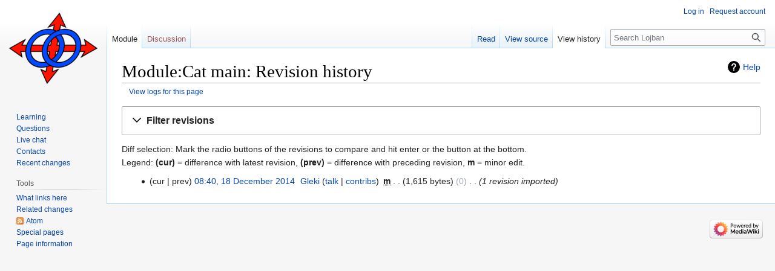

--- FILE ---
content_type: text/html; charset=UTF-8
request_url: https://mw-live.lojban.org/index.php?title=Module:Cat_main&action=history
body_size: 23447
content:
<!DOCTYPE html>
<html class="client-nojs" lang="en" dir="ltr">
<head>
<meta charset="UTF-8"/>
<title>Module:Cat main: Revision history - La Lojban</title>
<script>document.documentElement.className="client-js";RLCONF={"wgBreakFrames":false,"wgSeparatorTransformTable":["",""],"wgDigitTransformTable":["",""],"wgDefaultDateFormat":"dmy","wgMonthNames":["","January","February","March","April","May","June","July","August","September","October","November","December"],"wgRequestId":"fd65abd453a9efab498206d8","wgCSPNonce":false,"wgCanonicalNamespace":"Module","wgCanonicalSpecialPageName":false,"wgNamespaceNumber":828,"wgPageName":"Module:Cat_main","wgTitle":"Cat main","wgCurRevisionId":110511,"wgRevisionId":0,"wgArticleId":14007,"wgIsArticle":false,"wgIsRedirect":false,"wgAction":"history","wgUserName":null,"wgUserGroups":["*"],"wgCategories":[],"wgPageContentLanguage":"en","wgPageContentModel":"Scribunto","wgRelevantPageName":"Module:Cat_main","wgRelevantArticleId":14007,"wgIsProbablyEditable":false,"wgRelevantPageIsProbablyEditable":false,"wgRestrictionEdit":[],"wgRestrictionMove":[],"wgVisualEditor":{"pageLanguageCode":"en","pageLanguageDir":"ltr",
"pageVariantFallbacks":"en"},"wgULSAcceptLanguageList":[],"wgULSCurrentAutonym":"English","wgEditSubmitButtonLabelPublish":false,"wgULSPosition":"none","wgULSisCompactLinksEnabled":true};RLSTATE={"site.styles":"ready","user.styles":"ready","user":"ready","user.options":"loading","mediawiki.interface.helpers.styles":"ready","mediawiki.action.history.styles":"ready","mediawiki.special.changeslist":"ready","mediawiki.helplink":"ready","oojs-ui-core.styles":"ready","oojs-ui.styles.indicators":"ready","mediawiki.widgets.styles":"ready","oojs-ui-core.icons":"ready","mediawiki.htmlform.ooui.styles":"ready","mediawiki.htmlform.styles":"ready","mediawiki.widgets.DateInputWidget.styles":"ready","mediawiki.pager.styles":"ready","skins.vector.styles.legacy":"ready","jquery.makeCollapsible.styles":"ready","mediawiki.feedlink":"ready","ext.socialprofile.responsive":"ready","ext.visualEditor.desktopArticleTarget.noscript":"ready","ext.uls.interlanguage":"ready"};RLPAGEMODULES=[
"mediawiki.action.history","mediawiki.htmlform","jquery.makeCollapsible","mediawiki.htmlform.ooui","mediawiki.widgets.DateInputWidget","site","mediawiki.page.ready","skins.vector.legacy.js","ext.visualEditor.desktopArticleTarget.init","ext.visualEditor.targetLoader","ext.uls.compactlinks","ext.uls.interface"];</script>
<script>(RLQ=window.RLQ||[]).push(function(){mw.loader.implement("user.options@1i9g4",function($,jQuery,require,module){mw.user.tokens.set({"patrolToken":"+\\","watchToken":"+\\","csrfToken":"+\\"});});});</script>
<link rel="stylesheet" href="/load.php?lang=en&amp;modules=ext.socialprofile.responsive%7Cext.uls.interlanguage%7Cext.visualEditor.desktopArticleTarget.noscript%7Cjquery.makeCollapsible.styles%7Cmediawiki.action.history.styles%7Cmediawiki.feedlink%2Chelplink%7Cmediawiki.htmlform.ooui.styles%7Cmediawiki.htmlform.styles%7Cmediawiki.interface.helpers.styles%7Cmediawiki.pager.styles%7Cmediawiki.special.changeslist%7Cmediawiki.widgets.DateInputWidget.styles%7Cmediawiki.widgets.styles%7Coojs-ui-core.icons%2Cstyles%7Coojs-ui.styles.indicators%7Cskins.vector.styles.legacy&amp;only=styles&amp;skin=vector"/>
<script async="" src="/load.php?lang=en&amp;modules=startup&amp;only=scripts&amp;raw=1&amp;skin=vector"></script>
<meta name="ResourceLoaderDynamicStyles" content=""/>
<link rel="stylesheet" href="/load.php?lang=en&amp;modules=site.styles&amp;only=styles&amp;skin=vector"/>
<meta name="generator" content="MediaWiki 1.38.7"/>
<meta name="robots" content="noindex,nofollow"/>
<meta name="format-detection" content="telephone=no"/>
<link rel="shortcut icon" href="/images/5/50/LojbanFavicon.ico"/>
<link rel="search" type="application/opensearchdescription+xml" href="/opensearch_desc.php" title="Lojban (en)"/>
<link rel="EditURI" type="application/rsd+xml" href="https://mw-live.lojban.org/api.php?action=rsd"/>
<link rel="alternate" type="application/atom+xml" title="&quot;Module:Cat main&quot; Atom feed" href="/index.php?title=Module:Cat_main&amp;feed=atom&amp;action=history"/>
<link rel="alternate" type="application/atom+xml" title="Lojban Atom feed" href="/index.php?title=Special:RecentChanges&amp;feed=atom"/>
</head>
<body class="mediawiki ltr sitedir-ltr mw-hide-empty-elt ns-828 ns-subject page-Module_Cat_main rootpage-Module_Cat_main skin-vector action-history skin-vector-legacy"><div id="mw-page-base" class="noprint"></div>
<div id="mw-head-base" class="noprint"></div>
<div id="content" class="mw-body" role="main">
	<a id="top"></a>
	<div id="siteNotice"></div>
	<div class="mw-indicators">
	<div id="mw-indicator-mw-helplink" class="mw-indicator"><a href="https://meta.wikimedia.org/wiki/Special:MyLanguage/Help:Page_history" target="_blank" class="mw-helplink">Help</a></div>
	</div>
	<h1 id="firstHeading" class="firstHeading mw-first-heading">Module:Cat main: Revision history</h1>
	<div id="bodyContent" class="vector-body">
		
		<div id="contentSub"><div class="mw-history-subtitle"><a href="/index.php?title=Special:Log&amp;page=Module%3ACat+main" title="Special:Log">View logs for this page</a></div></div>
		<div id="contentSub2"></div>
		
		<div id="jump-to-nav"></div>
		<a class="mw-jump-link" href="#mw-head">Jump to navigation</a>
		<a class="mw-jump-link" href="#searchInput">Jump to search</a>
		<div id="mw-content-text" class="mw-body-content"><div class='mw-htmlform-ooui-wrapper oo-ui-layout oo-ui-panelLayout oo-ui-panelLayout-padded oo-ui-panelLayout-framed'><form id='mw-history-searchform' action='/index.php' method='get' enctype='application/x-www-form-urlencoded' class='mw-htmlform mw-htmlform-ooui oo-ui-layout oo-ui-formLayout'><fieldset id='mw-history-search' class='oo-ui-layout oo-ui-labelElement oo-ui-fieldsetLayout mw-collapsibleFieldsetLayout mw-collapsible mw-collapsed'><legend role='button' class='oo-ui-fieldsetLayout-header mw-collapsible-toggle'><span class='oo-ui-iconElement-icon oo-ui-iconElement-noIcon'></span><span class='oo-ui-labelElement-label'>Filter revisions</span><span class='oo-ui-widget oo-ui-widget-enabled oo-ui-iconElement-icon oo-ui-icon-expand oo-ui-iconElement oo-ui-labelElement-invisible oo-ui-iconWidget'>Expand</span><span class='oo-ui-widget oo-ui-widget-enabled oo-ui-iconElement-icon oo-ui-icon-collapse oo-ui-iconElement oo-ui-labelElement-invisible oo-ui-iconWidget'>Collapse</span></legend><div class='oo-ui-fieldsetLayout-group mw-collapsible-content'><div class='oo-ui-widget oo-ui-widget-enabled'><div data-mw-modules='mediawiki.widgets.DateInputWidget' id='ooui-php-6' class='mw-htmlform-field-HTMLDateTimeField  mw-htmlform-datetime-field mw-htmlform-autoinfuse oo-ui-layout oo-ui-labelElement oo-ui-fieldLayout oo-ui-fieldLayout-align-top' data-ooui='{"_":"mw.htmlform.FieldLayout","fieldWidget":{"tag":"mw-input-date-range-to"},"align":"top","helpInline":true,"$overlay":true,"label":{"html":"To date:"},"classes":["mw-htmlform-field-HTMLDateTimeField"," mw-htmlform-datetime-field","mw-htmlform-autoinfuse"]}'><div class='oo-ui-fieldLayout-body'><span class='oo-ui-fieldLayout-header'><label for='ooui-php-3' class='oo-ui-labelElement-label'>To date:</label></span><div class='oo-ui-fieldLayout-field'><div id='mw-input-date-range-to' class='oo-ui-widget oo-ui-widget-enabled oo-ui-inputWidget oo-ui-textInputWidget oo-ui-textInputWidget-type-text oo-ui-textInputWidget-php mw-widget-dateInputWidget' data-ooui='{"_":"mw.widgets.DateInputWidget","longDisplayFormat":false,"precision":"day","$overlay":true,"placeholder":"YYYY-MM-DD","name":"date-range-to","inputId":"ooui-php-3","required":false}'><input type='date' tabindex='0' name='date-range-to' value='' placeholder='YYYY-MM-DD' id='ooui-php-3' class='oo-ui-inputWidget-input' /><span class='oo-ui-iconElement-icon oo-ui-iconElement-noIcon'></span><span class='oo-ui-indicatorElement-indicator oo-ui-indicatorElement-noIndicator'></span></div></div></div></div><div id='ooui-php-7' class='mw-htmlform-field-HTMLTagFilter mw-htmlform-autoinfuse oo-ui-layout oo-ui-labelElement oo-ui-fieldLayout oo-ui-fieldLayout-align-top' data-ooui='{"_":"mw.htmlform.FieldLayout","fieldWidget":{"tag":"tagfilter"},"align":"top","helpInline":true,"$overlay":true,"label":{"html":"&lt;a href=\"\/papri\/Special:Tags\" title=\"Special:Tags\"&gt;Tag&lt;\/a&gt; filter:"},"classes":["mw-htmlform-field-HTMLTagFilter","mw-htmlform-autoinfuse"]}'><div class='oo-ui-fieldLayout-body'><span class='oo-ui-fieldLayout-header'><label for='ooui-php-5' class='oo-ui-labelElement-label'><a href="/papri/Special:Tags" title="Special:Tags">Tag</a> filter:</label></span><div class='oo-ui-fieldLayout-field'><div id='tagfilter' class='oo-ui-widget oo-ui-widget-enabled oo-ui-inputWidget oo-ui-textInputWidget oo-ui-textInputWidget-type-text oo-ui-textInputWidget-php oo-ui-comboBoxInputWidget oo-ui-comboBoxInputWidget-php' data-ooui='{"_":"OO.ui.ComboBoxInputWidget","options":[{"data":"visualeditor-wikitext","label":"2017 source edit"},{"data":"mw-blank","label":"Blanking"},{"data":"mw-manual-revert","label":"Manual revert"},{"data":"mw-new-redirect","label":"New redirect"},{"data":"mw-changed-redirect-target","label":"Redirect target changed"},{"data":"mw-removed-redirect","label":"Removed redirect"},{"data":"mw-replace","label":"Replaced"},{"data":"mw-reverted","label":"Reverted"},{"data":"mw-rollback","label":"Rollback"},{"data":"mw-undo","label":"Undo"},{"data":"visualeditor","label":"Visual edit"},{"data":"visualeditor-needcheck","label":"Visual edit: Check"},{"data":"visualeditor-switched","label":"Visual edit: Switched"}],"$overlay":true,"name":"tagfilter","inputId":"ooui-php-5","required":false}'><input type='text' tabindex='0' name='tagfilter' value='' list='ooui-php-4' id='ooui-php-5' class='oo-ui-inputWidget-input' /><span class='oo-ui-iconElement-icon oo-ui-iconElement-noIcon'></span><span class='oo-ui-indicatorElement-indicator oo-ui-indicatorElement-noIndicator'></span><span class='oo-ui-widget oo-ui-widget-enabled oo-ui-indicatorElement-indicator oo-ui-indicator-down oo-ui-indicatorElement oo-ui-labelElement-invisible oo-ui-indicatorWidget'></span><datalist id='ooui-php-4'><option value='visualeditor-wikitext'>2017 source edit</option><option value='mw-blank'>Blanking</option><option value='mw-manual-revert'>Manual revert</option><option value='mw-new-redirect'>New redirect</option><option value='mw-changed-redirect-target'>Redirect target changed</option><option value='mw-removed-redirect'>Removed redirect</option><option value='mw-replace'>Replaced</option><option value='mw-reverted'>Reverted</option><option value='mw-rollback'>Rollback</option><option value='mw-undo'>Undo</option><option value='visualeditor'>Visual edit</option><option value='visualeditor-needcheck'>Visual edit: Check</option><option value='visualeditor-switched'>Visual edit: Switched</option></datalist></div></div></div></div><input id="mw-input-title" name="title" type="hidden" value="Module:Cat_main"/>
<input id="mw-input-action" name="action" type="hidden" value="history"/>
<div class="mw-htmlform-submit-buttons">
<span id='ooui-php-8' class='mw-htmlform-submit oo-ui-widget oo-ui-widget-enabled oo-ui-inputWidget oo-ui-buttonElement oo-ui-buttonElement-framed oo-ui-labelElement oo-ui-flaggedElement-primary oo-ui-flaggedElement-progressive oo-ui-buttonInputWidget' data-ooui='{"_":"OO.ui.ButtonInputWidget","type":"submit","value":"Show revisions","label":"Show revisions","flags":["primary","progressive"],"classes":["mw-htmlform-submit"]}'><button type='submit' tabindex='0' value='Show revisions' class='oo-ui-inputWidget-input oo-ui-buttonElement-button'><span class='oo-ui-iconElement-icon oo-ui-iconElement-noIcon oo-ui-image-invert'></span><span class='oo-ui-labelElement-label'>Show revisions</span><span class='oo-ui-indicatorElement-indicator oo-ui-indicatorElement-noIndicator oo-ui-image-invert'></span></button></span></div>
</div></div></fieldset></form></div><div class="mw-history-legend">
<p>Diff selection: Mark the radio buttons of the revisions to compare and hit enter or the button at the bottom.<br />
Legend: <strong>(cur)</strong> = difference with latest revision, <strong>(prev)</strong> = difference with preceding revision, <strong>m</strong> = minor edit.
</p>
</div><form action="/index.php" id="mw-history-compare">
<input type="hidden" value="Module:Cat_main" name="title"/>
<input type="hidden" value="historysubmit" name="action"/>
<input type="hidden" value="revision" name="type"/>
<div class="mw-history-compareselectedversions">
</div><section id="pagehistory" class="mw-pager-body"></ul><ul class="mw-contributions-list">
<h4 class="mw-index-pager-list-header-first mw-index-pager-list-header">18 December 2014</h4><ul class="mw-contributions-list">
<li data-mw-revid="110511"><span class="mw-history-histlinks mw-changeslist-links"><span>cur</span><span>prev</span></span> <span class="mw-changeslist-time">08:40</span><a href="/index.php?title=Module:Cat_main&amp;oldid=110511" class="mw-changeslist-date" title="Module:Cat main">08:40, 18 December 2014</a>‎ <span class='history-user'><a href="/papri/User:Gleki" class="mw-userlink" title="User:Gleki"><bdi>Gleki</bdi></a> <span class="mw-usertoollinks mw-changeslist-links"><span><a href="/papri/User_talk:Gleki" class="mw-usertoollinks-talk" title="User talk:Gleki">talk</a></span> <span><a href="/papri/Special:Contributions/Gleki" class="mw-usertoollinks-contribs" title="Special:Contributions/Gleki">contribs</a></span></span></span>‎ <abbr class="minoredit" title="This is a minor edit">m</abbr> <span class="mw-changeslist-separator"></span> <span class="history-size mw-diff-bytes" data-mw-bytes="1615">1,615 bytes</span> <span dir="ltr" class="mw-plusminus-null mw-diff-bytes" title="1,615 bytes after change">0</span>‎ <span class="mw-changeslist-separator"></span>  <span class="comment comment--without-parentheses">1 revision imported</span></li>
</ul></section></form>
<div class="printfooter">Retrieved from "<a dir="ltr" href="https://mw-live.lojban.org/papri/Module:Cat_main">https://mw-live.lojban.org/papri/Module:Cat_main</a>"</div></div>
		<div id="catlinks" class="catlinks catlinks-allhidden" data-mw="interface"></div>
	</div>
</div>

<div id="mw-navigation">
	<h2>Navigation menu</h2>
	<div id="mw-head">
		
<nav id="p-personal" class="mw-portlet mw-portlet-personal vector-user-menu-legacy vector-menu" aria-labelledby="p-personal-label" role="navigation" 
	 >
	<label id="p-personal-label" aria-label="" class="vector-menu-heading">
		<span class="vector-menu-heading-label">Personal tools</span>
	</label>
	<div class="vector-menu-content">
		
		<ul class="vector-menu-content-list"><li id="pt-login" class="mw-list-item"><a href="/index.php?title=Special:UserLogin&amp;returnto=Module%3ACat+main&amp;returntoquery=action%3Dhistory" title="You are encouraged to log in; however, it is not mandatory [o]" accesskey="o"><span>Log in</span></a></li><li id="pt-createaccount" class="mw-list-item"><a href="/papri/Special:RequestAccount" title="You are encouraged to create an account and log in; however, it is not mandatory"><span>Request account</span></a></li></ul>
		
	</div>
</nav>

		<div id="left-navigation">
			
<nav id="p-namespaces" class="mw-portlet mw-portlet-namespaces vector-menu vector-menu-tabs" aria-labelledby="p-namespaces-label" role="navigation" 
	 >
	<label id="p-namespaces-label" aria-label="" class="vector-menu-heading">
		<span class="vector-menu-heading-label">Namespaces</span>
	</label>
	<div class="vector-menu-content">
		
		<ul class="vector-menu-content-list"><li id="ca-nstab-module" class="selected mw-list-item"><a href="/papri/Module:Cat_main" title="View the module page"><span>Module</span></a></li><li id="ca-talk" class="new mw-list-item"><a href="/index.php?title=Module_talk:Cat_main&amp;action=edit&amp;redlink=1" rel="discussion" title="Discussion about the content page (page does not exist) [t]" accesskey="t"><span>Discussion</span></a></li></ul>
		
	</div>
</nav>

			
<nav id="p-variants" class="mw-portlet mw-portlet-variants emptyPortlet vector-menu-dropdown-noicon vector-menu vector-menu-dropdown" aria-labelledby="p-variants-label" role="navigation" 
	 >
	<input type="checkbox"
		id="p-variants-checkbox"
		role="button"
		aria-haspopup="true"
		data-event-name="ui.dropdown-p-variants"
		class="vector-menu-checkbox" aria-labelledby="p-variants-label" />
	<label id="p-variants-label" aria-label="Change language variant" class="vector-menu-heading">
		<span class="vector-menu-heading-label">English</span>
			<span class="vector-menu-checkbox-expanded">expanded</span>
			<span class="vector-menu-checkbox-collapsed">collapsed</span>
	</label>
	<div class="vector-menu-content">
		
		<ul class="vector-menu-content-list"></ul>
		
	</div>
</nav>

		</div>
		<div id="right-navigation">
			
<nav id="p-views" class="mw-portlet mw-portlet-views vector-menu vector-menu-tabs" aria-labelledby="p-views-label" role="navigation" 
	 >
	<label id="p-views-label" aria-label="" class="vector-menu-heading">
		<span class="vector-menu-heading-label">Views</span>
	</label>
	<div class="vector-menu-content">
		
		<ul class="vector-menu-content-list"><li id="ca-view" class="mw-list-item"><a href="/papri/Module:Cat_main"><span>Read</span></a></li><li id="ca-viewsource" class="mw-list-item"><a href="/index.php?title=Module:Cat_main&amp;action=edit" title="This page is protected.&#10;You can view its source [e]" accesskey="e"><span>View source</span></a></li><li id="ca-history" class="selected mw-list-item"><a href="/index.php?title=Module:Cat_main&amp;action=history" title="Past revisions of this page [h]" accesskey="h"><span>View history</span></a></li></ul>
		
	</div>
</nav>

			
<nav id="p-cactions" class="mw-portlet mw-portlet-cactions emptyPortlet vector-menu-dropdown-noicon vector-menu vector-menu-dropdown" aria-labelledby="p-cactions-label" role="navigation"  title="More options"
	 >
	<input type="checkbox"
		id="p-cactions-checkbox"
		role="button"
		aria-haspopup="true"
		data-event-name="ui.dropdown-p-cactions"
		class="vector-menu-checkbox" aria-labelledby="p-cactions-label" />
	<label id="p-cactions-label" aria-label="" class="vector-menu-heading">
		<span class="vector-menu-heading-label">More</span>
			<span class="vector-menu-checkbox-expanded">expanded</span>
			<span class="vector-menu-checkbox-collapsed">collapsed</span>
	</label>
	<div class="vector-menu-content">
		
		<ul class="vector-menu-content-list"></ul>
		
	</div>
</nav>

			
<div id="p-search" role="search" class="vector-search-box-vue  vector-search-box-show-thumbnail vector-search-box-auto-expand-width vector-search-box">
	<div>
			<h3 >
				<label for="searchInput">Search</label>
			</h3>
		<form action="/index.php" id="searchform"
			class="vector-search-box-form">
			<div id="simpleSearch"
				class="vector-search-box-inner"
				 data-search-loc="header-navigation">
				<input class="vector-search-box-input"
					 type="search" name="search" placeholder="Search Lojban" aria-label="Search Lojban" autocapitalize="none" title="Search Lojban [f]" accesskey="f" id="searchInput"
				/>
				<input type="hidden" name="title" value="Special:Search"/>
				<input id="mw-searchButton"
					 class="searchButton mw-fallbackSearchButton" type="submit" name="fulltext" title="Search the pages for this text" value="Search" />
				<input id="searchButton"
					 class="searchButton" type="submit" name="go" title="Go to a page with this exact name if it exists" value="Go" />
			</div>
		</form>
	</div>
</div>

		</div>
	</div>
	

<div id="mw-panel">
	<div id="p-logo" role="banner">
		<a class="mw-wiki-logo" href="/papri/Lojban"
			title="Visit the main page"></a>
	</div>
	
<nav id="p-navigation" class="mw-portlet mw-portlet-navigation vector-menu vector-menu-portal portal" aria-labelledby="p-navigation-label" role="navigation" 
	 >
	<label id="p-navigation-label" aria-label="" class="vector-menu-heading">
		<span class="vector-menu-heading-label">Navigation</span>
	</label>
	<div class="vector-menu-content">
		
		<ul class="vector-menu-content-list"><li id="n-tadni" class="mw-list-item"><a href="/papri/Lojban#Learning_Lojban"><span>Learning</span></a></li><li id="n-questioning" class="mw-list-item"><a href="/papri/Questions/en"><span>Questions</span></a></li><li id="n-Webchat" class="mw-list-item"><a href="/papri/Lojban_Live_Chat"><span>Live chat</span></a></li><li id="n-contacting" class="mw-list-item"><a href="/papri/Lojban#Connect_with_the_community"><span>Contacts</span></a></li><li id="n-recentchanges" class="mw-list-item"><a href="/papri/Special:RecentChanges" icon="recentChanges" title="A list of recent changes in the wiki [r]" accesskey="r"><span>Recent changes</span></a></li></ul>
		
	</div>
</nav>

	
<nav id="p-tb" class="mw-portlet mw-portlet-tb vector-menu vector-menu-portal portal" aria-labelledby="p-tb-label" role="navigation" 
	 >
	<label id="p-tb-label" aria-label="" class="vector-menu-heading">
		<span class="vector-menu-heading-label">Tools</span>
	</label>
	<div class="vector-menu-content">
		
		<ul class="vector-menu-content-list"><li id="t-whatlinkshere" class="mw-list-item"><a href="/papri/Special:WhatLinksHere/Module:Cat_main" title="A list of all wiki pages that link here [j]" accesskey="j"><span>What links here</span></a></li><li id="t-recentchangeslinked" class="mw-list-item"><a href="/papri/Special:RecentChangesLinked/Module:Cat_main" rel="nofollow" title="Recent changes in pages linked from this page [k]" accesskey="k"><span>Related changes</span></a></li><li id="feedlinks" class="mw-list-item"><a href="/index.php?title=Module:Cat_main&amp;feed=atom&amp;action=history" id="feed-atom" rel="alternate" type="application/atom+xml" class="feedlink" title="Atom feed for this page"><span>Atom</span></a></li><li id="t-specialpages" class="mw-list-item"><a href="/papri/Special:SpecialPages" title="A list of all special pages [q]" accesskey="q"><span>Special pages</span></a></li><li id="t-info" class="mw-list-item"><a href="/index.php?title=Module:Cat_main&amp;action=info" title="More information about this page"><span>Page information</span></a></li></ul>
		
	</div>
</nav>

	
</div>

</div>

<footer id="footer" class="mw-footer" role="contentinfo" >
	<ul id="footer-info">
</ul>

	<ul id="footer-places">
</ul>

	<ul id="footer-icons" class="noprint">
	<li id="footer-poweredbyico"><a href="https://www.mediawiki.org/"><img src="/resources/assets/poweredby_mediawiki_88x31.png" alt="Powered by MediaWiki" srcset="/resources/assets/poweredby_mediawiki_132x47.png 1.5x, /resources/assets/poweredby_mediawiki_176x62.png 2x" width="88" height="31" loading="lazy"/></a></li>
</ul>

</footer>

<script>(RLQ=window.RLQ||[]).push(function(){mw.config.set({"wgPageParseReport":{"limitreport":{"cputime":"0.002","walltime":"0.002","ppvisitednodes":{"value":9,"limit":1000000},"postexpandincludesize":{"value":8,"limit":10240000},"templateargumentsize":{"value":0,"limit":10240000},"expansiondepth":{"value":2,"limit":100},"expensivefunctioncount":{"value":0,"limit":100},"unstrip-depth":{"value":0,"limit":20},"unstrip-size":{"value":0,"limit":5000000},"timingprofile":["100.00%    0.000      1 -total"]},"cachereport":{"timestamp":"20260121120816","ttl":86400,"transientcontent":false}}});mw.config.set({"wgBackendResponseTime":321});});</script>
</body>
</html>